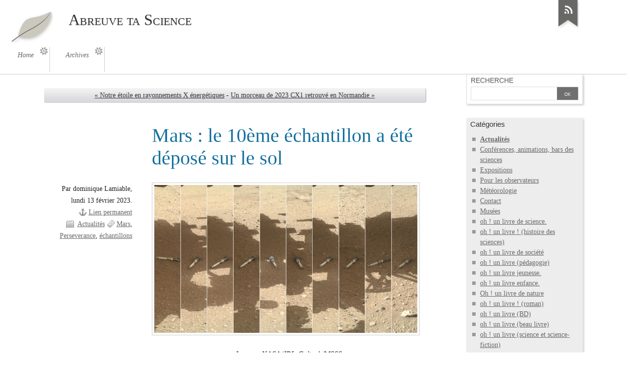

--- FILE ---
content_type: text/html; charset=UTF-8
request_url: http://www.abreuvetascience.org/blog/index.php?post/2023/02/13/Mars-%3A-le-10%C3%A8me-%C3%A9chantillon-a-%C3%A9t%C3%A9-d%C3%A9pos%C3%A9-sur-le-sol
body_size: 4264
content:
<!DOCTYPE html>
<html lang="fr">
<head>
	<meta charset="UTF-8" />
	<meta name="ROBOTS" content="INDEX, FOLLOW" />

	<title>Mars : le 10ème échantillon a été déposé sur le sol - Abreuve ta Science</title>
	<meta name="description" lang="fr" content="Image : NASA/JPL-Caltech/MSSS   Le 10ème tube, en titane, d’échantillons martiens a été déposé au sol le 29 janvier dernier. Un autre tube, témoin, contient de l’atmosphère de la" />
	<meta name="copyright" content="" />
	<meta name="author" content="dominique Lamiable" />
	<meta name="date" scheme="W3CDTF" content="2023-02-13T09:07:00+00:00" />

	<link rel="contents" href="https://www.abreuvetascience.org/blog/index.php?archive" title="Archives" />

	<link rel="next" href="https://www.abreuvetascience.org/blog/index.php?post/2023/02/16/Un-morceau-de-2023-CX1-retrouv%C3%A9-en-Normandie" title="Un morceau de 2023 CX1 retrouvé en Normandie" />
	<link rel="prev" href="https://www.abreuvetascience.org/blog/index.php?post/2023/02/11/Notre-%C3%A9toile-en-rayonnements-X-%C3%A9nerg%C3%A9tiques" title="Notre étoile en rayonnements X énergétiques" />

	<link rel="alternate" type="application/atom+xml" title="Atom 1.0" href="https://www.abreuvetascience.org/blog/index.php?feed/atom" />

	<!-- media queries -->
<meta name="viewport" content="width=device-width, initial-scale=1.0" />

<link rel="stylesheet" type="text/css" href="/blog/themes/ductile/style.css" media="screen" />
<link rel="stylesheet" type="text/css" href="https://www.abreuvetascience.org/blog/index.php?pf=print.css" media="print" />

  <script src="https://www.abreuvetascience.org/blog/index.php?pf=jquery/3.5.1/jquery.js"></script>
<script src="https://www.abreuvetascience.org/blog/index.php?pf=util.js"></script>



<style type="text/css">
/* Directives CSS supplémentaires */
</style>
<script src="/blog/themes/ductile/ductile.js"></script>


  <script type="application/json" id="dc_post_remember_str-data">
    {"post_remember_str": "Se souvenir de moi sur ce blog"}
  </script>
  <script src="https://www.abreuvetascience.org/blog/index.php?pf=post.js"></script>
</head>
<body class="dc-post">
	<div id="page">
		<!--
<rdf:RDF xmlns:rdf="http://www.w3.org/1999/02/22-rdf-syntax-ns#"
  xmlns:dc="http://purl.org/dc/elements/1.1/"
  xmlns:trackback="http://madskills.com/public/xml/rss/module/trackback/">
<rdf:Description
  rdf:about="https://www.abreuvetascience.org/blog/index.php?post/2023/02/13/Mars-%3A-le-10%C3%A8me-%C3%A9chantillon-a-%C3%A9t%C3%A9-d%C3%A9pos%C3%A9-sur-le-sol"
  dc:identifier="https://www.abreuvetascience.org/blog/index.php?post/2023/02/13/Mars-%3A-le-10%C3%A8me-%C3%A9chantillon-a-%C3%A9t%C3%A9-d%C3%A9pos%C3%A9-sur-le-sol"
  dc:title="Mars : le 10ème échantillon a été déposé sur le sol"
  trackback:ping="https://www.abreuvetascience.org/blog/index.php?trackback/1307" />
</rdf:RDF>
-->


		<div id="header">

	<div id="top">
		<p id="logo" class="nosmall"><a href="https://www.abreuvetascience.org/blog/index.php?"><img src="/blog/themes/ductile/img/logo.png" alt="Accueil" /></a></p>
		<h1><a href="https://www.abreuvetascience.org/blog/index.php?"><span>Abreuve ta Science</span></a></h1>
		<p id="blogdesc" class="nosmall"></p>
	</div>

	<ul id="prelude">
		<li class="nosmall"><a href="#main">Aller au contenu</a></li>
		<li><a href="#blognav">Aller au menu</a></li>
		<li><a href="#search">Aller à la recherche</a></li>
	</ul>

	
	<nav role="navigation"><ul id="sn-top" class="simple-menu supranav nosmall">
<li class="li1 li-first"><a href="/blog/index.php?"><span class="simple-menu-label">Home</span></a></li><li class="li2 li-last"><a href="/blog/index.php?archive"><span class="simple-menu-label">Archives</span></a></li>
</ul></nav>
</div>


		<div id="wrapper">

			<div id="main">
				<div id="content">

					<p class="navlinks topnl">
						<a href="https://www.abreuvetascience.org/blog/index.php?post/2023/02/11/Notre-%C3%A9toile-en-rayonnements-X-%C3%A9nerg%C3%A9tiques"
						 title="Notre étoile en rayonnements X énergétiques" class="prev">&#171; Notre étoile en rayonnements X énergétiques</a>
						 <span>-</span> <a href="https://www.abreuvetascience.org/blog/index.php?post/2023/02/16/Un-morceau-de-2023-CX1-retrouv%C3%A9-en-Normandie"
						 title="Un morceau de 2023 CX1 retrouvé en Normandie" class="next">Un morceau de 2023 CX1 retrouvé en Normandie &#187;</a>
					</p>

					<div id="p1307" class="post simple">
	<h2 class="post-title">Mars : le 10ème échantillon a été déposé sur le sol</h2>

	<div class="post-attr">
		<p class="post-info">
			<span class="post-author">Par dominique Lamiable, </span>
			<span class="post-date">lundi 13 février 2023. </span>
			<span class="permalink"><a href="https://www.abreuvetascience.org/blog/index.php?post/2023/02/13/Mars-%3A-le-10%C3%A8me-%C3%A9chantillon-a-%C3%A9t%C3%A9-d%C3%A9pos%C3%A9-sur-le-sol">Lien permanent</a></span>
							<span class="post-cat"><a
				href="https://www.abreuvetascience.org/blog/index.php?category/General">Actualités</a></span>
					</p>

									<ul class="post-tags">
							<li><a href="https://www.abreuvetascience.org/blog/index.php?tag/Mars">Mars</a></li>
												<li><a href="https://www.abreuvetascience.org/blog/index.php?tag/Perseverance">Perseverance</a></li>
												<li><a href="https://www.abreuvetascience.org/blog/index.php?tag/%C3%A9chantillons">échantillons</a></li>
							</ul>
						</div>

	
	
	<div class="post-content"><figure style="margin: 0 auto; display: table;"><img alt="1555_echantillons_mars.jpg, fév. 2023" class="media" src="/blog/public/2023/mars2023/1555_echantillons_mars.jpg" /></figure>

<p class="western" style="text-align: center;"><font size="4" style="font-size: 14pt"><font size="3" style="font-size: 12pt"><i>Image&nbsp;: </i></font><font size="3" style="font-size: 12pt"><i> NASA/JPL-Caltech/MSSS</i></font></font></p>

<p> </p>

<p class="western"><font size="4" style="font-size: 14pt">Le 10ème tube, en titane, d’échantillons martiens a été déposé au sol le 29 janvier dernier. Un autre tube, témoin, contient de l’atmosphère de la planète rouge. Par sécurité, chacun est en réalité une «&nbsp;sauvegarde&nbsp;» et possède son double dans le robot Perseverance. Les échantillons, déposés sur un plateau dominant légèrement le delta d’une ancienne rivière s’écoulant dans le lac qui occupait il y a très longtemps le centre du cratère Jezero, sont espacés l’un l’autre de 5 à 15 mètres. Une future mission impliquant la NASA (USA) et l’ESA (Europe) viendra récupérer les échantillons dans quelques années. </font></p>

<p class="western"><font size="4" style="font-size: 14pt">Le robot Perseverance poursuit son travail dans le delta, en remontant maintenant vers l’amont de la rivière.</font></p>

<p class="western"><br />
 </p></div>

	</div>



	
	<p id="comments-feed"><a class="feed" href="https://www.abreuvetascience.org/blog/index.php?feed/atom/comments/1307"
		 title="Fil Atom des commentaires de ce billet">Fil des commentaires de ce billet</a></p>

	
	
	
	<form action="https://www.abreuvetascience.org/blog/index.php?post/2023/02/13/Mars-%3A-le-10%C3%A8me-%C3%A9chantillon-a-%C3%A9t%C3%A9-d%C3%A9pos%C3%A9-sur-le-sol#pr" method="post" id="comment-form">
		
		<h3>Ajouter un commentaire</h3>
		<fieldset>

			
			<p class="field"><label for="c_name">Nom ou pseudo&nbsp;:</label>
				<input name="c_name" id="c_name" type="text" size="30" maxlength="255"
				 value="" />
			</p>

			<p class="field"><label for="c_mail">Adresse email&nbsp;:</label>
				<input name="c_mail" id="c_mail" type="text" size="30" maxlength="255"
				 value="" />
			</p>

			<p class="field"><label for="c_site">Site web (facultatif)&nbsp;:</label>
				<input name="c_site" id="c_site" type="text" size="30" maxlength="255"
				 value="" />
			</p>

			<p style="display:none">
				<input name="f_mail" type="text" size="30" maxlength="255" value="" />
			</p>

			<p class="field"><label for="c_content">Commentaire&nbsp;:</label>
				<textarea name="c_content" id="c_content" cols="35"
				 rows="7"></textarea>
			</p>

			<p class="form-help">Le code HTML est affiché comme du texte et les adresses web sont automatiquement transformées.</p>

					</fieldset>

		<fieldset>
			<p class="buttons">
				<input type="submit" class="preview" name="preview" value="prévisualiser" />
				
			</p>
		</fieldset>
	</form>

	<div id="ping-url">
		<h3>Ajouter un rétrolien</h3>
		<p>URL de rétrolien&nbsp;: https://www.abreuvetascience.org/blog/index.php?trackback/1307</p>
	</div>


					<p class="navlinks">
						<a href="https://www.abreuvetascience.org/blog/index.php?post/2023/02/11/Notre-%C3%A9toile-en-rayonnements-X-%C3%A9nerg%C3%A9tiques"
						 title="Notre étoile en rayonnements X énergétiques" class="prev">&#171; Notre étoile en rayonnements X énergétiques</a>
						 <span>-</span> <a href="https://www.abreuvetascience.org/blog/index.php?post/2023/02/16/Un-morceau-de-2023-CX1-retrouv%C3%A9-en-Normandie"
						 title="Un morceau de 2023 CX1 retrouvé en Normandie" class="next">Un morceau de 2023 CX1 retrouvé en Normandie &#187;</a>
					</p>

				</div>
			</div> <!-- End #main -->

			<div id="sidebar">
	<div id="blognav">
		<div class="widget" id="search">
<h2><label for="q">Recherche</label></h2><form action="https://www.abreuvetascience.org/blog/index.php?" method="get" role="search"><p><input type="text" size="10" maxlength="255" id="q" name="q" value=""  aria-label="Recherche"/> <input type="submit" class="submit" value="ok" title="Recherche" /></p></form>
</div>
<div class="widget categories ">
<h2>Catégories</h2><ul><li class="category-current"><a href="https://www.abreuvetascience.org/blog/index.php?category/General">Actualités</a></li><li><a href="https://www.abreuvetascience.org/blog/index.php?category/Conferences-animations-bars-des-sciences">Conférences, animations, bars des sciences</a></li><li><a href="https://www.abreuvetascience.org/blog/index.php?category/Expositions">Expositions</a></li><li><a href="https://www.abreuvetascience.org/blog/index.php?category/Pour-les-observateurs">Pour les observateurs</a></li><li><a href="https://www.abreuvetascience.org/blog/index.php?category/Meteorologie">Météorologie</a></li><li><a href="https://www.abreuvetascience.org/blog/index.php?category/Contact">Contact</a></li><li><a href="https://www.abreuvetascience.org/blog/index.php?category/Musées">Musées</a></li><li><a href="https://www.abreuvetascience.org/blog/index.php?category/oh-!-un-livre-de-science.">oh ! un livre de science.</a></li><li><a href="https://www.abreuvetascience.org/blog/index.php?category/oh-!-un-livre-!-(histoire-des-sciences)">oh ! un livre ! (histoire des sciences)</a></li><li><a href="https://www.abreuvetascience.org/blog/index.php?category/oh-!-un-livre-de-société">oh ! un livre de société</a></li><li><a href="https://www.abreuvetascience.org/blog/index.php?category/oh-!-un-livre-(pédagogie)">oh ! un livre (pédagogie)</a></li><li><a href="https://www.abreuvetascience.org/blog/index.php?category/oh-!-un-livre-jeunesse.">oh ! un livre jeunesse.</a></li><li><a href="https://www.abreuvetascience.org/blog/index.php?category/oh-!-un-livre-enfance.">oh ! un livre enfance.</a></li><li><a href="https://www.abreuvetascience.org/blog/index.php?category/Oh-!-un-livre-de-nature">Oh ! un livre de nature</a></li><li><a href="https://www.abreuvetascience.org/blog/index.php?category/oh-!-un-livre-!-(roman)">oh ! un livre ! (roman)</a></li><li><a href="https://www.abreuvetascience.org/blog/index.php?category/oh-!-un-livre-(BD)">oh ! un livre (BD)</a></li><li><a href="https://www.abreuvetascience.org/blog/index.php?category/oh-!-un-livre-(beau-livre)">oh ! un livre (beau livre)</a></li><li><a href="https://www.abreuvetascience.org/blog/index.php?category/oh-!-un-livre-(science-et-science-fiction)">oh ! un livre (science et science-fiction)</a></li><li><a href="https://www.abreuvetascience.org/blog/index.php?category/Oh-!-un-livre-de-Science-fiction-fantastique">Oh ! un livre de Science fiction/fantastique</a></li><li><a href="https://www.abreuvetascience.org/blog/index.php?category/oh-!-un-livre-(vécu)">oh ! un livre (vécu)</a></li><li><a href="https://www.abreuvetascience.org/blog/index.php?category/oh-un-livre-(photo)">oh un livre (photo)</a></li><li><a href="https://www.abreuvetascience.org/blog/index.php?category/Site-WEB">Site WEB</a></li><li><a href="https://www.abreuvetascience.org/blog/index.php?category/Jeux-vidéo">Jeux vidéo</a></li><li><a href="https://www.abreuvetascience.org/blog/index.php?category/jeux">jeux</a></li></ul>
</div>
<div class="widget tags ">
<h2>Menu</h2><ul><li><a href="https://www.abreuvetascience.org/blog/index.php?tag/astronautique" class="tag70">astronautique</a> </li><li><a href="https://www.abreuvetascience.org/blog/index.php?tag/astronomie" class="tag100">astronomie</a> </li><li><a href="https://www.abreuvetascience.org/blog/index.php?tag/astrophysique" class="tag50">astrophysique</a> </li><li><a href="https://www.abreuvetascience.org/blog/index.php?tag/environnement" class="tag40">environnement</a> </li><li><a href="https://www.abreuvetascience.org/blog/index.php?tag/ESA" class="tag50">ESA</a> </li><li><a href="https://www.abreuvetascience.org/blog/index.php?tag/ESO" class="tag40">ESO</a> </li><li><a href="https://www.abreuvetascience.org/blog/index.php?tag/%C3%A9toiles%20filantes" class="tag30">étoiles filantes</a> </li><li><a href="https://www.abreuvetascience.org/blog/index.php?tag/exoplan%C3%A8te" class="tag40">exoplanète</a> </li><li><a href="https://www.abreuvetascience.org/blog/index.php?tag/g%C3%A9ocroiseurs" class="tag40">géocroiseurs</a> </li><li><a href="https://www.abreuvetascience.org/blog/index.php?tag/histoire" class="tag40">histoire</a> </li><li><a href="https://www.abreuvetascience.org/blog/index.php?tag/James%20Webb" class="tag60">James Webb</a> </li><li><a href="https://www.abreuvetascience.org/blog/index.php?tag/journ%C3%A9es%20internationales" class="tag30">journées internationales</a> </li><li><a href="https://www.abreuvetascience.org/blog/index.php?tag/Lune" class="tag30">Lune</a> </li><li class="tag-current"><a href="https://www.abreuvetascience.org/blog/index.php?tag/Mars" class="tag60">Mars</a> </li><li class="tag-current"><a href="https://www.abreuvetascience.org/blog/index.php?tag/Perseverance" class="tag40">Perseverance</a> </li><li><a href="https://www.abreuvetascience.org/blog/index.php?tag/science" class="tag40">science</a> </li><li><a href="https://www.abreuvetascience.org/blog/index.php?tag/soci%C3%A9t%C3%A9" class="tag40">société</a> </li><li><a href="https://www.abreuvetascience.org/blog/index.php?tag/Soci%C3%A9t%C3%A9" class="tag30">Société</a> </li><li><a href="https://www.abreuvetascience.org/blog/index.php?tag/trou%20noir" class="tag40">trou noir</a> </li><li><a href="https://www.abreuvetascience.org/blog/index.php?tag/UNESCO" class="tag30">UNESCO</a> </li></ul><p><strong><a href="https://www.abreuvetascience.org/blog/index.php?tags">Tous les mots-clés</a></strong></p>
</div>
	</div> <!-- End #blognav -->
	<div id="blogextra">
		<div class="widget links ">
<h2>Liens</h2><h3>Science</h3>
<ul><li><a href="http://www.abreuvetascience.org/" hreflang="fr" title="Astronomie, espace, nature, météorologie, technologie...">Abreuve ta science - Actualités scientifiques.</a></li>
</ul>
<h3>Arts</h3>
<ul><li><a href="http://www.abreuvetascience.net" hreflang="fr" title="Illustration, art, science.">Auteur photographe, art et science.</a></li>
</ul>
<h3>Voyages</h3>
<ul><li><a href="https://www.facebook.com/pages/category/Local-Business/IMOUHAR-EXPEDITIONS-277485059761/" title="Voyages dans le désert du Niger">Imouhar-Expéditions</a></li>
</ul>
<h3>Sport</h3>
<ul><li><a href="https://www.facebook.com/GrandMarathonDuTenere/">Grand Marathon du Ténéré</a></li>
</ul>
<h3>Blogs</h3>
<ul><li><a href="http://www.abreuvetascience.net/bloglaurence/" hreflang="fr" title="Comptines, histoires et poèmes pour les enfants.">Le blog de Laurence, mamie conteuse.</a></li>
</ul>

</div>
	</div> <!-- End #blogextra -->
</div>


		</div> <!-- End #wrapper -->

		<ul id="gotop" class="supranav nobig"><li><a href="#top">Haut de page</a></li></ul>

<nav role="navigation"><ul id="sn-bottom" class="simple-menu supranav nobig">
<li class="li1 li-first"><a href="/blog/index.php?"><span class="simple-menu-label">Home</span></a></li><li class="li2 li-last"><a href="/blog/index.php?archive"><span class="simple-menu-label">Archives</span></a></li>
</ul></nav><div id="footer">
	<div id="blogcustom">
		<div class="widget syndicate ">
<h2>S'abonner</h2><ul><li><a type="application/atom+xml" href="https://www.abreuvetascience.org/blog/index.php?feed/atom" title="Flux Atom des billets de ce blog" class="feed">Fil des billets</a></li><li><a type="application/atom+xml" href="https://www.abreuvetascience.org/blog/index.php?feed/atom/comments" title="Flux Atom des commentaires de ce blog" class="feed">Fil des commentaires</a></li></ul>
</div>
	</div> <!-- End #custom widgets -->

	<ul id="stickers">
<li id="sticker1" class="last">
<a href="https://www.abreuvetascience.org/blog/index.php?feed/atom">
<img alt="" src="/blog/themes/ductile/img/sticker-feed.png" />
<span>S'abonner</span>
</a>
</li>
</ul>

	<p>Propulsé par <a href="https://dotclear.org/">Dotclear</a></p>
</div>

	</div> <!-- End #page -->
</body>
</html>


--- FILE ---
content_type: application/javascript
request_url: http://www.abreuvetascience.org/blog/themes/ductile/ductile.js
body_size: 881
content:
/*global $ */
'use strict';

$(document).ready(function() {
  if ($(window).width() < 1024) {

    const create_name = function(text) {

      // Convert text to lower case.
      let name = text.toLowerCase();

      // Remove leading and trailing spaces, and any non-alphanumeric
      // characters except for ampersands, spaces and dashes.
      name = name.replace(/^\s+|\s+$|[^a-z0-9&\s-]/g, '');

      // Replace '&' with 'and'.
      name = name.replace(/&/g, 'and');

      // Replaces spaces with dashes.
      name = name.replace(/\s/g, '-');

      // Squash any duplicate dashes.
      name = name.replace(/(-)+\1/g, '$1');

      return name;
    };

    // Set toggle class to each #sidebar h2
    $('#sidebar div div h2').addClass('toggle');

    // Hide all h2.toggle siblings
    $('#sidebar div div h2').nextAll().hide();

    // Add a link to each h2.toggle element.
    $('h2.toggle').each(function() {

      // Convert the h2 element text into a value that
      // is safe to use in a name attribute.
      const name = create_name($(this).text());

      // Create a name attribute in the following sibling
      // to act as a fragment anchor.
      $(this).next().attr('name', name);

      // Replace the h2.toggle element with a link to the
      // fragment anchor.  Use the h2 text to create the
      // link title attribute.
      $(this).html(
        '<a href="#' + name + '" title="Reveal ' +
        $(this).text() + ' content">' +
        $(this).html() + '</a>');
    });

    // Add a click event handler to all h2.toggle elements.
    $('h2.toggle').on('click', function(event) {
      event.preventDefault();
      // Toggle the 'expanded' class of the h2.toggle
      // element, then apply the slideToggle effect
      // to all siblings.
      $(this).toggleClass('expanded').
      nextAll().slideToggle('fast');
    });

    // Remove the focus from the link tag when accessed with a mouse.
    $('h2.toggle a').on('mouseup', function() {
      // Use the blur() method to remove focus.
      $(this).trigger('blur');
    });
  }
});


--- FILE ---
content_type: application/javascript
request_url: https://www.abreuvetascience.org/blog/index.php?pf=post.js
body_size: 809
content:
'use strict';if(typeof post_remember_str==='undefined'&&typeof getData!=='undefined'){var post_remember_str=dotclear.getData('dc_post_remember_str').post_remember_str;}
window.addEventListener('load',()=>{let bloc=new DOMParser().parseFromString(`<p class="remember"><input type="checkbox" id="c_remember" name="c_remember" /> <label for="c_remember">${post_remember_str}</label></p>`,'text/html').body.firstChild;let point=document.querySelector('#comment-form input[type=submit][name=preview]');if(!point){point=document.querySelector('#comment-form button[type=submit][name=preview]');}
if(point){point=point.parentNode;point.parentNode.insertBefore(bloc,point);}else{return;}
const remember_cookie_name='comment_info';let cookie=readRememberCookie(dotclear.getCookie(remember_cookie_name));if(cookie!=false){document.getElementById('c_name').setAttribute('value',cookie[0]);document.getElementById('c_mail').setAttribute('value',cookie[1]);document.getElementById('c_site').setAttribute('value',cookie[2]);document.getElementById('c_remember').setAttribute('checked','checked');}
document.getElementById('c_remember').onclick=function(e){if(e.target.checked){setRememberCookie();}else{dropRememberCookie();}};let copeWithModifiedInfo=function(){if(document.getElementById('c_remember').checked){setRememberCookie();}};document.getElementById('c_name').onchange=copeWithModifiedInfo;document.getElementById('c_mail').onchange=copeWithModifiedInfo;document.getElementById('c_site').onchange=copeWithModifiedInfo;function setRememberCookie(){let name=document.getElementById('c_name').value;let mail=document.getElementById('c_mail').value;let site=document.getElementById('c_site').value;let cpath=document.querySelector('h1 a').getAttribute('href');cpath=!cpath?'/':cpath.replace(/.*:\/\/[^\/]*([^?]*).*/g,'$1');dotclear.setCookie(remember_cookie_name,`${name}\n${mail}\n${site}`,{expires:60,path:cpath});}
function dropRememberCookie(){dotclear.deleteCookie(remember_cookie_name);}
function readRememberCookie(cookie){if(!cookie){return false;}
let result=cookie.split('\n');if(result.length!=3){dropRememberCookie();return false;}
return result;}});

--- FILE ---
content_type: application/javascript
request_url: https://www.abreuvetascience.org/blog/index.php?pf=util.js
body_size: 943
content:
'use strict';var dotclear=dotclear||{};Object.assign(dotclear,{getData:function(id,clear=true,remove=false){let data={};const element=document.getElementById(`${id}-data`);if(element){try{data=JSON.parse(element.textContent);if(remove){element.remove();}else if(clear){element.innerHTML='';}
if(clear){}}catch(e){}}
return data;},isObject:function(item){return(item&&typeof item==='object'&&!Array.isArray(item));},mergeDeep:function(target,...sources){if(!sources.length)return target;const source=sources.shift();if(this.isObject(target)&&this.isObject(source)){for(const key in source){if(this.isObject(source[key])){if(!target[key])Object.assign(target,{[key]:{}});this.mergeDeep(target[key],source[key]);}else{Object.assign(target,{[key]:source[key]});}}}
return this.mergeDeep(target,...sources);},getCookie:function(name){let matches=document.cookie.match(new RegExp("(?:^|; )"+name.replace(/([\.$?*|{}\(\)\[\]\\\/\+^])/g,'\\$1')+"=([^;]*)"));return matches?decodeURIComponent(matches[1]):false;},setCookie:function(name,value,options={}){if(typeof options.expires==='number'){options.expires=new Date(Date.now()+options.expires*864e5);}
if(options.expires instanceof Date){options.expires=options.expires.toUTCString();}
let updatedCookie=encodeURIComponent(name)+"="+encodeURIComponent(value);for(let optionKey in options){updatedCookie+="; "+optionKey;let optionValue=options[optionKey];if(optionValue!==true){updatedCookie+="="+optionValue;}}
if(options.sameSite===undefined){updatedCookie+="; "+'sameSite=Lax';}
document.cookie=updatedCookie;},deleteCookie:function(name){this.setCookie(name,"",{'expires':-1});}});var getData=getData||function getData(id,clear=true,remove=false){console.warn('getData is deprecated. Use dotclear.getData');return dotclear.getData(id,clear,remove);};var isObject=isObject||function isObject(item){console.warn('isObject is deprecated. Use dotclear.isObject');return dotclear.isObject(item);};var mergeDeep=mergeDeep||function mergeDeep(target,...sources){console.warn('mergeDeep is deprecated. Use dotclear.mergeDeep');return dotclear.mergeDeep(target,...sources);};var getCookie=getCookie||function getCookie(name){console.warn('getCookie is deprecated. Use dotclear.getCookie');return dotclear.getCookie(name);};var setCookie=setCookie||function setCookie(name,value,options={}){console.warn('setCookie is deprecated. Use dotclear.setCookie');return dotclear.setCookie(name,value,options);};var deleteCookie=deleteCookie||function deleteCookie(name){console.warn('deleteCookie is deprecated. Use dotclear.deleteCookie');return dotclear.deleteCookie(name);};